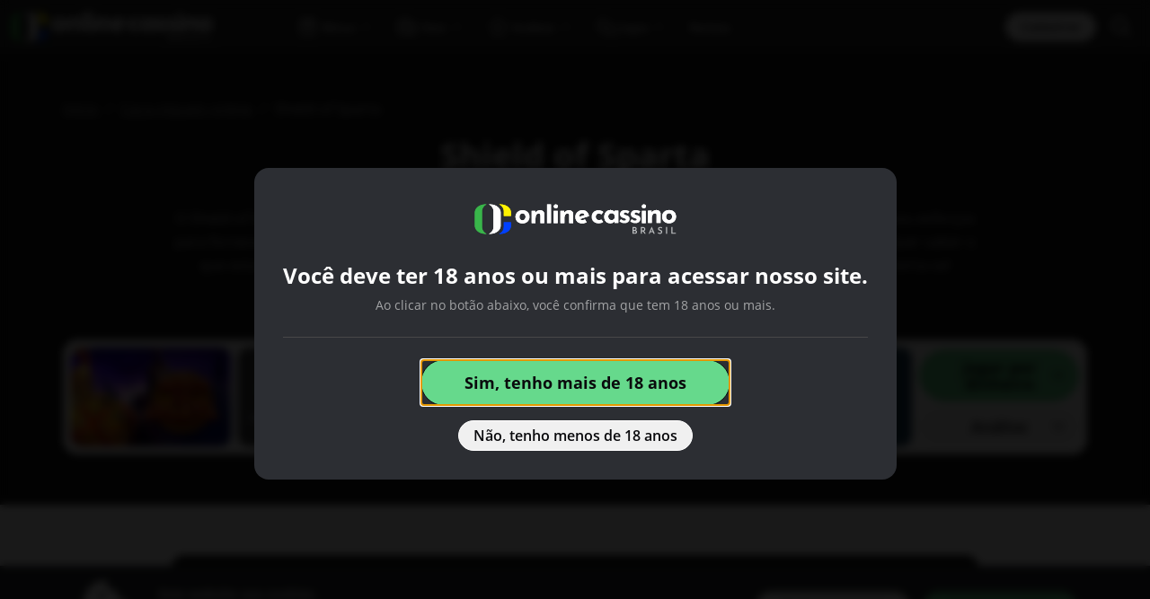

--- FILE ---
content_type: text/html; charset=UTF-8
request_url: https://www.onlinecassino.com.br/wp-admin/admin-ajax.php
body_size: 3149
content:

<dialog id="modal-age-verification" class="modal-dark">
	<div class="modal-container">
		
<style>
	body.age-verification header .navbar-nav a,
	body.age-verification footer .menu li a,
	body.age-verification #searchToggleBtn,
	body.age-verification header .navbar-nav li button,
	body.age-verification .newsletter-signup,
	body.age-verification .age-restricted-domain {
		filter: blur(4px);
		pointer-events: none;
		color: rgba(255, 255, 255, 0.5);
	}
	body.age-verification header nav ul li a {
		pointer-events: none;
	}
</style>

<div data-qa="modalAgeVerification" id="ageVerificationModal" class="d-flex flex-column align-items-center text-center" data-support-url="https://jogadoresanonimos.com.br/">

	<div class="modal-head text-center">
		
		<svg xmlns="http://www.w3.org/2000/svg" viewBox="0 0 225 50" width="225" height="50" aria-hidden="true" class="mb-4" id="age-verification-logo"><g><g><g><path d="M29.28,17.61v14.79c0,4.96-5.3,9.03-11.77,9.03h-1.28c3.03-1.64,5.01-4.34,5.01-7.38V15.92c0-3.04-1.98-5.74-5.01-7.38h1.28c6.48,0,11.77,4.07,11.77,9.06Z" style="fill:#fff;"/><path d="M.5,17.61v14.79c0,4.96,5.3,9.03,11.77,9.03h1.28c-3.03-1.64-5.01-4.34-5.01-7.38V15.92c0-3.04,1.98-5.74,5.01-7.38h-1.28c-6.48,0-11.77,4.07-11.77,9.06Z" style="fill:#39b54a;"/><path d="M40.76,17.61v3.97h-8.04v-5.65c0-3.04-1.98-5.74-5.01-7.38h1.28c6.45,0,11.77,4.07,11.77,9.06Z" style="fill:#fff200;"/><path d="M40.76,32.4v-4.02h-8.04v5.67c0,3.03-1.98,5.74-5.01,7.38h1.28c6.45,0,11.77-4.07,11.77-9.03Z" style="fill:#0040ff;"/></g></g></g><g><g><g><path d="M29.28,17.61v14.79c0,4.96-5.3,9.03-11.77,9.03h-1.28c3.03-1.64,5.01-4.34,5.01-7.38V15.92c0-3.04-1.98-5.74-5.01-7.38h1.28c6.48,0,11.77,4.07,11.77,9.06Z" style="fill:#fff;"/><path d="M.5,17.61v14.79c0,4.96,5.3,9.03,11.77,9.03h1.28c-3.03-1.64-5.01-4.34-5.01-7.38V15.92c0-3.04,1.98-5.74,5.01-7.38h-1.28c-6.48,0-11.77,4.07-11.77,9.06Z" style="fill:#39b54a;"/><path d="M40.76,17.61v3.97h-8.04v-5.65c0-3.04-1.98-5.74-5.01-7.38h1.28c6.45,0,11.77,4.07,11.77,9.06Z" style="fill:#fff200;"/><path d="M40.76,32.4v-4.02h-8.04v5.67c0,3.03-1.98,5.74-5.01,7.38h1.28c6.45,0,11.77-4.07,11.77-9.03Z" style="fill:#0040ff;"/></g></g></g><path d="M45.75,22.4c-.02-1.33.32-2.63.99-3.78.67-1.12,1.63-2.03,2.79-2.63,1.28-.66,2.7-.99,4.13-.97,1.43-.03,2.84.3,4.09.97,1.12.6,2.04,1.52,2.66,2.63.63,1.16.95,2.46.93,3.78.02,1.32-.3,2.62-.93,3.78-.62,1.12-1.54,2.04-2.66,2.66-1.28.68-2.71,1.02-4.16.97-1.4.03-2.79-.27-4.05-.87-1.16-.56-2.13-1.44-2.79-2.55-.7-1.21-1.04-2.6-1-4ZM50.19,22.4c-.02.7.13,1.39.44,2.01.27.55.69,1.02,1.2,1.37.5.34,1.09.52,1.7.51.64.02,1.26-.16,1.8-.51.51-.34.92-.81,1.19-1.37.28-.61.42-1.27.41-1.94.02-.68-.12-1.36-.41-1.99-.26-.55-.67-1.02-1.19-1.36-.53-.35-1.16-.52-1.8-.51-.61,0-1.2.17-1.7.51-.51.34-.92.8-1.2,1.35-.3.61-.45,1.28-.44,1.96v-.03Z" style="fill:#fff;"/><path d="M77.85,19.16v10.3h-4.41v-8.66c0-.53-.16-1.04-.48-1.47-.4-.4-.95-.6-1.51-.55-.65,0-1.28.23-1.76.66-.54.49-.94,1.11-1.16,1.8-.29.84-.43,1.72-.42,2.61v5.61h-4.43v-13.76h4l.31,2.19c.49-.85,1.18-1.55,2.02-2.05.98-.56,2.11-.84,3.24-.81,1.19-.04,2.36.37,3.26,1.16.86.75,1.35,1.84,1.34,2.98Z" style="fill:#fff;"/><path d="M80.9,8.55h4.41v20.91h-4.41V8.55Z" style="fill:#fff;"/><path d="M88.28,10.82c-.01-.63.27-1.22.76-1.61.46-.41,1.05-.64,1.67-.66.6,0,1.18.23,1.62.63.49.39.76.99.76,1.61,0,.62-.27,1.21-.76,1.59-.45.39-1.03.61-1.62.61-.61,0-1.19-.22-1.65-.61-.49-.37-.77-.95-.77-1.56ZM88.37,15.7h4.4v13.74h-4.41v-13.74Z" style="fill:#fff;"/><path d="M110.01,19.16v10.3h-4.4v-8.66c0-.53-.16-1.05-.49-1.47-.39-.4-.95-.61-1.51-.55-.65,0-1.28.23-1.76.66-.54.49-.94,1.11-1.17,1.8-.29.84-.42,1.73-.41,2.61v5.61h-4.41v-13.76h4l.31,2.19c.48-.85,1.18-1.55,2.02-2.05.99-.56,2.11-.84,3.25-.81,1.17-.02,2.31.39,3.2,1.16.88.74,1.38,1.83,1.37,2.98Z" style="fill:#fff;"/><path d="M121.69,25.84c-.45.17-.93.25-1.41.25-.64.01-1.27-.14-1.83-.44-.35-.19-.65-.45-.9-.76l10.07-3.2c-.24-1.88-1.11-3.63-2.47-4.96-1.34-1.18-3.09-1.79-4.87-1.72-1.4-.02-2.77.33-4,1-1.17.63-2.15,1.54-2.87,2.66-.72,1.13-1.09,2.44-1.07,3.78-.02,1.34.29,2.66.91,3.85.61,1.11,1.54,2.02,2.67,2.61,1.32.67,2.79.99,4.27.94.82,0,1.63-.13,2.41-.38.83-.24,1.63-.58,2.38-1l-1.96-3.3c-.42.27-.87.49-1.34.67ZM117.09,20.21c.24-.53.64-.98,1.13-1.29.52-.31,1.11-.46,1.71-.45.7-.05,1.4.17,1.94.61.39.37.69.83.87,1.34l-6.04,2.04v-.28c-.02-.68.11-1.35.39-1.97Z" style="fill:#fff;"/><path d="M143.43,28.06c-.68.52-1.45.91-2.27,1.16-.87.29-1.78.43-2.69.44-1.42.03-2.82-.26-4.11-.86-1.14-.54-2.1-1.41-2.75-2.49-.67-1.2-1-2.55-.96-3.92-.04-1.38.32-2.74,1.04-3.92.66-1.06,1.6-1.91,2.72-2.47,1.1-.56,2.31-.86,3.54-.85,1.1-.02,2.19.15,3.23.51.85.3,1.64.75,2.34,1.32l-2.1,2.83c-.39-.28-.8-.51-1.24-.7-.56-.25-1.17-.38-1.78-.37-.59,0-1.18.16-1.68.48-.5.32-.91.77-1.19,1.29-.3.58-.45,1.23-.44,1.89,0,.65.16,1.29.47,1.86.31.56.76,1.02,1.31,1.34.6.34,1.28.51,1.97.49.44.01.89-.05,1.31-.17.39-.12.75-.32,1.06-.58l2.21,2.74Z" style="fill:#fff;"/><path d="M156.3,15.52l-.29,1.41c-.49-.55-1.06-1.03-1.68-1.42-.95-.51-2.02-.75-3.1-.68-1.16,0-2.29.32-3.28.93-1.05.64-1.91,1.55-2.49,2.63-.66,1.24-.99,2.63-.95,4.03-.05,1.42.26,2.83.91,4.09.56,1.04,1.42,1.88,2.47,2.41,1.08.52,2.27.78,3.47.76.73.02,1.45-.11,2.13-.36.54-.21,1.05-.49,1.51-.85.33-.26.64-.54.93-.85h0v1.72h4.41v-13.82h-4.06ZM155.16,25.14c-.32.3-.69.54-1.1.69-.46.16-.94.24-1.42.23-.64,0-1.26-.17-1.81-.51-.55-.34-1.01-.81-1.33-1.38-.64-1.24-.64-2.71,0-3.94.3-.55.74-1.01,1.28-1.34.53-.32,1.13-.49,1.75-.48.52,0,1.03.08,1.51.26.44.17.85.43,1.19.76.34.33.6.74.76,1.19v3.37c-.2.43-.48.82-.82,1.15Z" style="fill:#fff;"/><path d="M207.28,18.98v10.3h-4.41v-8.67c0-.53-.16-1.04-.48-1.47-.4-.4-.95-.6-1.51-.55-.65,0-1.28.23-1.76.66-.54.49-.94,1.11-1.16,1.8-.29.84-.43,1.72-.42,2.61v5.61h-4.4v-13.75h4l.31,2.19c.49-.85,1.18-1.55,2.02-2.05.98-.56,2.11-.84,3.24-.81,1.19-.04,2.36.37,3.26,1.16.85.75,1.33,1.84,1.31,2.98Z" style="fill:#fff;"/><path d="M208.91,22.23c-.02-1.33.32-2.63,1-3.78.67-1.12,1.63-2.03,2.79-2.63,1.27-.66,2.69-.99,4.12-.96,1.42-.04,2.83.29,4.09.96,1.12.61,2.04,1.52,2.66,2.63.63,1.16.95,2.46.93,3.78.02,1.32-.3,2.62-.93,3.78-.62,1.12-1.54,2.04-2.66,2.66-1.28.69-2.73,1.04-4.19,1-1.4.02-2.78-.28-4.04-.88-1.15-.57-2.1-1.45-2.76-2.55-.7-1.21-1.06-2.6-1.02-4ZM213.35,22.27c0,.67.14,1.33.44,1.93.27.55.69,1.03,1.2,1.37.5.34,1.09.51,1.7.51.64.02,1.26-.16,1.8-.51.51-.34.91-.81,1.16-1.37.54-1.24.54-2.65,0-3.89-.26-.55-.66-1.02-1.16-1.35-.53-.35-1.16-.52-1.8-.51-.6,0-1.2.17-1.7.51-.51.34-.92.8-1.2,1.35-.3.61-.45,1.28-.44,1.96Z" style="fill:#fff;"/><path d="M186.31,10.82c-.01-.63.27-1.22.76-1.61.46-.41,1.05-.64,1.67-.66.6,0,1.18.23,1.62.63.49.39.76.99.76,1.61,0,.62-.27,1.21-.76,1.59-.45.39-1.03.61-1.62.61-.61,0-1.19-.22-1.65-.61-.49-.37-.77-.95-.77-1.56ZM186.4,15.7h4.4v13.74h-4.41v-13.74Z" style="fill:#fff;"/><path d="M45.75,22.4c-.02-1.33.32-2.63.99-3.78.67-1.12,1.63-2.03,2.79-2.63,1.28-.66,2.7-.99,4.13-.97,1.43-.03,2.84.3,4.09.97,1.12.6,2.04,1.52,2.66,2.63.63,1.16.95,2.46.93,3.78.02,1.32-.3,2.62-.93,3.78-.62,1.12-1.54,2.04-2.66,2.66-1.28.68-2.71,1.02-4.16.97-1.4.03-2.79-.27-4.05-.87-1.16-.56-2.13-1.44-2.79-2.55-.7-1.21-1.04-2.6-1-4ZM50.19,22.4c-.02.7.13,1.39.44,2.01.27.55.69,1.02,1.2,1.37.5.34,1.09.52,1.7.51.64.02,1.26-.16,1.8-.51.51-.34.92-.81,1.19-1.37.28-.61.42-1.27.41-1.94.02-.68-.12-1.36-.41-1.99-.26-.55-.67-1.02-1.19-1.36-.53-.35-1.16-.52-1.8-.51-.61,0-1.2.17-1.7.51-.51.34-.92.8-1.2,1.35-.3.61-.45,1.28-.44,1.96v-.03Z" style="fill:#fff;"/><path d="M77.85,19.16v10.3h-4.41v-8.66c0-.53-.16-1.04-.48-1.47-.4-.4-.95-.6-1.51-.55-.65,0-1.28.23-1.76.66-.54.49-.94,1.11-1.16,1.8-.29.84-.43,1.72-.42,2.61v5.61h-4.43v-13.76h4l.31,2.19c.49-.85,1.18-1.55,2.02-2.05.98-.56,2.11-.84,3.24-.81,1.19-.04,2.36.37,3.26,1.16.86.75,1.35,1.84,1.34,2.98Z" style="fill:#fff;"/><path d="M80.9,8.55h4.41v20.91h-4.41V8.55Z" style="fill:#fff;"/><path d="M88.28,10.82c-.01-.63.27-1.22.76-1.61.46-.41,1.05-.64,1.67-.66.6,0,1.18.23,1.62.63.49.39.76.99.76,1.61,0,.62-.27,1.21-.76,1.59-.45.39-1.03.61-1.62.61-.61,0-1.19-.22-1.65-.61-.49-.37-.77-.95-.77-1.56ZM88.37,15.7h4.4v13.74h-4.41v-13.74Z" style="fill:#fff;"/><path d="M110.01,19.16v10.3h-4.4v-8.66c0-.53-.16-1.05-.49-1.47-.39-.4-.95-.61-1.51-.55-.65,0-1.28.23-1.76.66-.54.49-.94,1.11-1.17,1.8-.29.84-.42,1.73-.41,2.61v5.61h-4.41v-13.76h4l.31,2.19c.48-.85,1.18-1.55,2.02-2.05.99-.56,2.11-.84,3.25-.81,1.17-.02,2.31.39,3.2,1.16.88.74,1.38,1.83,1.37,2.98Z" style="fill:#fff;"/><path d="M121.69,25.84c-.45.17-.93.25-1.41.25-.64.01-1.27-.14-1.83-.44-.35-.19-.65-.45-.9-.76l10.07-3.2c-.24-1.88-1.11-3.63-2.47-4.96-1.34-1.18-3.09-1.79-4.87-1.72-1.4-.02-2.77.33-4,1-1.17.63-2.15,1.54-2.87,2.66-.72,1.13-1.09,2.44-1.07,3.78-.02,1.34.29,2.66.91,3.85.61,1.11,1.54,2.02,2.67,2.61,1.32.67,2.79.99,4.27.94.82,0,1.63-.13,2.41-.38.83-.24,1.63-.58,2.38-1l-1.96-3.3c-.42.27-.87.49-1.34.67ZM117.09,20.21c.24-.53.64-.98,1.13-1.29.52-.31,1.11-.46,1.71-.45.7-.05,1.4.17,1.94.61.39.37.69.83.87,1.34l-6.04,2.04v-.28c-.02-.68.11-1.35.39-1.97Z" style="fill:#fff;"/><path d="M143.43,28.06c-.68.52-1.45.91-2.27,1.16-.87.29-1.78.43-2.69.44-1.42.03-2.82-.26-4.11-.86-1.14-.54-2.1-1.41-2.75-2.49-.67-1.2-1-2.55-.96-3.92-.04-1.38.32-2.74,1.04-3.92.66-1.06,1.6-1.91,2.72-2.47,1.1-.56,2.31-.86,3.54-.85,1.1-.02,2.19.15,3.23.51.85.3,1.64.75,2.34,1.32l-2.1,2.83c-.39-.28-.8-.51-1.24-.7-.56-.25-1.17-.38-1.78-.37-.59,0-1.18.16-1.68.48-.5.32-.91.77-1.19,1.29-.3.58-.45,1.23-.44,1.89,0,.65.16,1.29.47,1.86.31.56.76,1.02,1.31,1.34.6.34,1.28.51,1.97.49.44.01.89-.05,1.31-.17.39-.12.75-.32,1.06-.58l2.21,2.74Z" style="fill:#fff;"/><path d="M156.3,15.52l-.29,1.41c-.49-.55-1.06-1.03-1.68-1.42-.95-.51-2.02-.75-3.1-.68-1.16,0-2.29.32-3.28.93-1.05.64-1.91,1.55-2.49,2.63-.66,1.24-.99,2.63-.95,4.03-.05,1.42.26,2.83.91,4.09.56,1.04,1.42,1.88,2.47,2.41,1.08.52,2.27.78,3.47.76.73.02,1.45-.11,2.13-.36.54-.21,1.05-.49,1.51-.85.33-.26.64-.54.93-.85h0v1.72h4.41v-13.82h-4.06ZM155.16,25.14c-.32.3-.69.54-1.1.69-.46.16-.94.24-1.42.23-.64,0-1.26-.17-1.81-.51-.55-.34-1.01-.81-1.33-1.38-.64-1.24-.64-2.71,0-3.94.3-.55.74-1.01,1.28-1.34.53-.32,1.13-.49,1.75-.48.52,0,1.03.08,1.51.26.44.17.85.43,1.19.76.34.33.6.74.76,1.19v3.37c-.2.43-.48.82-.82,1.15Z" style="fill:#fff;"/><path d="M179.03,29.56c-1.08,0-2.16-.2-3.17-.6-.94-.37-1.78-.94-2.47-1.67l1.83-2.42c.55.53,1.18.97,1.87,1.31.48.24,1.01.38,1.56.4.32,0,.65-.03.96-.11.25-.06.49-.18.68-.35.17-.16.26-.38.25-.61.01-.34-.15-.66-.42-.85-.33-.23-.7-.41-1.09-.52l-1.41-.42c-1.07-.27-2.03-.89-2.73-1.75-.54-.72-.84-1.6-.84-2.51.02-1.61.91-3.08,2.32-3.86.97-.51,2.05-.75,3.13-.7.99-.02,1.97.09,2.93.34.82.24,1.58.63,2.27,1.14l-1.67,2.58c-.41-.32-.86-.59-1.34-.8-.43-.2-.9-.33-1.37-.36-.33-.03-.65.02-.96.13-.23.08-.44.22-.61.41-.14.14-.23.33-.23.54-.03.38.15.74.46.94.38.26.8.44,1.25.54.5.13,1,.27,1.51.44.62.19,1.2.48,1.73.85.44.33.8.76,1.07,1.25.28.55.41,1.16.39,1.78,0,.84-.22,1.66-.64,2.38-.47.78-1.14,1.41-1.96,1.81-1.03.51-2.16.75-3.3.73Z" style="fill:#fff;"/><path d="M207.28,18.98v10.3h-4.41v-8.67c0-.53-.16-1.04-.48-1.47-.4-.4-.95-.6-1.51-.55-.65,0-1.28.23-1.76.66-.54.49-.94,1.11-1.16,1.8-.29.84-.43,1.72-.42,2.61v5.61h-4.4v-13.75h4l.31,2.19c.49-.85,1.18-1.55,2.02-2.05.98-.56,2.11-.84,3.24-.81,1.19-.04,2.36.37,3.26,1.16.85.75,1.33,1.84,1.31,2.98Z" style="fill:#fff;"/><path d="M208.91,22.23c-.02-1.33.32-2.63,1-3.78.67-1.12,1.63-2.03,2.79-2.63,1.27-.66,2.69-.99,4.12-.96,1.42-.04,2.83.29,4.09.96,1.12.61,2.04,1.52,2.66,2.63.63,1.16.95,2.46.93,3.78.02,1.32-.3,2.62-.93,3.78-.62,1.12-1.54,2.04-2.66,2.66-1.28.69-2.73,1.04-4.19,1-1.4.02-2.78-.28-4.04-.88-1.15-.57-2.1-1.45-2.76-2.55-.7-1.21-1.06-2.6-1.02-4ZM213.35,22.27c0,.67.14,1.33.44,1.93.27.55.69,1.03,1.2,1.37.5.34,1.09.51,1.7.51.64.02,1.26-.16,1.8-.51.51-.34.91-.81,1.16-1.37.54-1.24.54-2.65,0-3.89-.26-.55-.66-1.02-1.16-1.35-.53-.35-1.16-.52-1.8-.51-.6,0-1.2.17-1.7.51-.51.34-.92.8-1.2,1.35-.3.61-.45,1.28-.44,1.96Z" style="fill:#fff;"/><path d="M186.31,10.82c-.01-.63.27-1.22.76-1.61.46-.41,1.05-.64,1.67-.66.6,0,1.18.23,1.62.63.49.39.76.99.76,1.61,0,.62-.27,1.21-.76,1.59-.45.39-1.03.61-1.62.61-.61,0-1.19-.22-1.65-.61-.49-.37-.77-.95-.77-1.56ZM186.4,15.7h4.4v13.74h-4.41v-13.74Z" style="fill:#fff;"/><path d="M166.96,29.57c-1.08,0-2.16-.2-3.17-.6-.94-.37-1.78-.94-2.47-1.67l1.83-2.42c.55.53,1.18.97,1.87,1.31.48.24,1.01.38,1.56.4.32,0,.65-.03.96-.11.25-.06.49-.18.68-.35.17-.16.26-.38.25-.61.01-.34-.15-.66-.42-.85-.33-.23-.7-.41-1.09-.52l-1.41-.42c-1.07-.27-2.03-.89-2.73-1.75-.54-.72-.84-1.6-.84-2.51.02-1.61.91-3.08,2.32-3.86.97-.51,2.05-.75,3.13-.7.99-.02,1.97.09,2.93.34.82.24,1.58.63,2.27,1.14l-1.67,2.58c-.41-.32-.86-.59-1.34-.8-.43-.2-.9-.33-1.37-.36-.33-.03-.65.02-.96.13-.23.08-.44.22-.61.41-.14.14-.23.33-.23.54-.03.38.15.74.46.94.38.26.8.44,1.25.54.5.13,1,.27,1.51.44.62.19,1.2.48,1.73.85.44.33.8.76,1.07,1.25.28.55.41,1.16.39,1.78,0,.84-.22,1.66-.64,2.38-.47.78-1.14,1.41-1.96,1.81-1.03.51-2.16.75-3.3.73Z" style="fill:#fff;"/><path d="M179.64,37.36c.29-.16.53-.36.7-.62.2-.31.3-.68.3-1.11,0-.65-.23-1.14-.68-1.45s-1.07-.47-1.85-.47h-2.09v7.66h2.4c.32,0,.64-.04.95-.12.31-.08.59-.21.84-.38.25-.18.44-.4.59-.68.15-.28.22-.61.22-1.01,0-.44-.13-.81-.4-1.12-.25-.3-.58-.53-.99-.7ZM177.26,34.88h.92c.37,0,.67.08.88.25.22.16.33.42.33.75,0,.3-.09.55-.26.76s-.44.32-.81.32h-1.06v-2.08ZM179.58,39.77c-.13.16-.29.27-.51.35-.21.08-.45.12-.7.12h-1.11v-2.09h1.02c.25,0,.48.03.7.1.23.06.41.17.56.32s.22.35.22.62c0,.24-.06.44-.19.59Z" style="fill:#bcbec0;"/><path d="M189.59,37.89c.21-.25.36-.52.45-.82.09-.3.14-.6.14-.91,0-.4-.07-.75-.2-1.05-.13-.3-.32-.56-.57-.76s-.55-.37-.89-.48c-.35-.11-.73-.17-1.15-.17h-2.17v7.66h1.23v-2.66h1.12s.07,0,.1,0l1.73,2.67h1.43l-1.87-2.97c.26-.14.49-.3.67-.51ZM186.42,34.88h1.14c.27,0,.49.04.66.13.18.09.31.2.42.34.1.14.17.29.22.44s.06.29.06.42c0,.13-.02.28-.07.43-.05.15-.12.29-.23.43-.11.13-.25.24-.43.33-.18.08-.41.13-.67.13h-1.09v-2.63Z" style="fill:#bcbec0;"/><path d="M197.36,33.39l-3.4,7.98h1.21l.75-1.81h2.79l.72,1.81h1.4l-3.39-7.98h-.07ZM196.34,38.52l1-2.42.96,2.42h-1.96Z" style="fill:#bcbec0;"/><path d="M208.56,37.71c-.19-.16-.39-.31-.62-.42-.22-.12-.45-.22-.68-.3-.27-.11-.52-.22-.76-.33-.24-.12-.43-.25-.58-.41-.15-.16-.23-.34-.23-.55,0-.3.11-.53.33-.69.22-.17.52-.25.89-.25.28,0,.58.05.88.15s.6.23.87.37l.47-.94c-.3-.19-.64-.35-1.03-.48-.38-.13-.84-.19-1.39-.19-.45.01-.85.11-1.21.29-.35.18-.63.43-.82.74-.19.31-.28.68-.28,1.1,0,.34.06.64.19.87.13.24.3.44.51.61.21.16.45.3.7.42.25.11.49.21.73.31.24.09.46.19.66.31.2.12.36.25.49.4.13.15.19.34.19.55,0,.27-.07.49-.21.65-.14.16-.32.28-.54.35s-.44.11-.65.11-.43-.03-.66-.09-.45-.15-.67-.25c-.22-.11-.41-.22-.58-.35l-.55.95c.23.17.48.31.76.43s.56.21.87.28c.31.07.62.11.94.11.53,0,.99-.1,1.38-.3.39-.2.68-.46.88-.79.2-.33.3-.69.3-1.1,0-.36-.05-.67-.16-.92s-.26-.47-.44-.63Z" style="fill:#bcbec0;"/><rect x="213.31" y="33.7" width="1.23" height="7.66" style="fill:#bcbec0;"/><polygon points="220.4 40.19 220.4 33.7 219.17 33.7 219.17 41.37 224.18 41.37 224.18 40.19 220.4 40.19" style="fill:#bcbec0;"/></svg>		<h2 class="modal-title" id="ageVerificationModalLabel"
			data-switch="Você não tem idade para ver este conteúdo.">Você deve ter 18 anos ou mais para acessar nosso site.</h2>
		<p class="modal-description">Ao clicar no botão abaixo, você confirma que tem 18 anos ou mais.</p>
	</div>

	<div class="modal-body w-100">
					<button type="button" id="age_verification_yes" value="1"
				class="btn is-style-primary btn-lg px-5 py-3"
				data-dismiss="modal">Sim, tenho mais de 18 anos</button>
				<br>
					<button type="button" id="age_verification_no" value="0"
				class="btn is-style-secondary mt-3">Não, tenho menos de 18 anos</button>
			</div>

</div>


	</div>

	</dialog>


--- FILE ---
content_type: text/javascript
request_url: https://www.onlinecassino.com.br/wp-content/themes/sunrise2/dist/js/block-extra/gamedemoiframe.min.js?ver=1768813007
body_size: 74
content:
!function(){function e(e){var s=e.target,n=s.closest(".glb-game-demo-iframe");n&&(s.classList.contains("e_btn_testplay")?t(n,"testplay"):s.classList.contains("e_btn_play")?t(n,"play"):s.classList.contains("closeCarousel")&&t(n,"close"))}function t(e,t){var n="true"===e.getAttribute("data-iframe-loaded"),a=e.querySelector(".e_overlay"),o=e.querySelector(".e_overlay_start"),i=e.querySelector(".e_overlay_start_intro"),l=e.querySelector(".e_overlay_carousel"),r=e.querySelector(".e_btn_testplay"),c=e.querySelector(".e_btn_play"),d=e.querySelector(".slot_iframe");if("testplay"===t){if(a.classList.toggle("minimized"),s(i,"d-none"),s(r,"d-none"),s(o,"ac"),o.getElementsByClassName("disclaimer-container")[0]){var m=o.getBoundingClientRect().height,u=e.querySelector(".glb-game-demo-iframe")||e;a.style.height=m+16+"px",u.style.paddingBottom=m+16+"px"}n||function(e,t){e.setAttribute("data-iframe-loaded","true"),t&&(t.classList.remove("d-none"),t.setAttribute("src",t.getAttribute("data-src")))}(e,d)}"play"===t&&(a.classList.contains("minimized")?(o.classList.add("d-none"),a.classList.remove("minimized"),l.classList.remove("d-none"),c&&c.classList.add("d-none")):(s(l,"d-none"),s(o,"d-none"))),"close"===t&&(n?(a.classList.add("minimized"),s(l,"d-none"),s(o,"ac"),s(o,"d-none"),c&&c.classList.remove("d-none")):(s(l,"d-none"),o.classList.remove("d-none"),i.classList.remove("d-none"),r.classList.remove("d-none"),c&&c.classList.remove("d-none")))}function s(e,t){e&&e.classList.toggle(t)}document.addEventListener("DOMContentLoaded",function(){document.addEventListener("click",e),document.querySelectorAll(".glb-game-demo-iframe").forEach(function(e){e.setAttribute("data-iframe-loaded","false")})})}();

--- FILE ---
content_type: image/svg+xml
request_url: https://img.onlinecassino.com.br/svg/dist/logos/onlinecassino.com.br.svg
body_size: 2602
content:
<?xml version="1.0" encoding="UTF-8"?><svg xmlns="http://www.w3.org/2000/svg" viewBox="0 0 225 50"><g><g><g><path d="M29.28,17.61v14.79c0,4.96-5.3,9.03-11.77,9.03h-1.28c3.03-1.64,5.01-4.34,5.01-7.38V15.92c0-3.04-1.98-5.74-5.01-7.38h1.28c6.48,0,11.77,4.07,11.77,9.06Z" style="fill:#fff;"/><path d="M.5,17.61v14.79c0,4.96,5.3,9.03,11.77,9.03h1.28c-3.03-1.64-5.01-4.34-5.01-7.38V15.92c0-3.04,1.98-5.74,5.01-7.38h-1.28c-6.48,0-11.77,4.07-11.77,9.06Z" style="fill:#39b54a;"/><path d="M40.76,17.61v3.97h-8.04v-5.65c0-3.04-1.98-5.74-5.01-7.38h1.28c6.45,0,11.77,4.07,11.77,9.06Z" style="fill:#fff200;"/><path d="M40.76,32.4v-4.02h-8.04v5.67c0,3.03-1.98,5.74-5.01,7.38h1.28c6.45,0,11.77-4.07,11.77-9.03Z" style="fill:#0040ff;"/></g></g></g><g><g><g><path d="M29.28,17.61v14.79c0,4.96-5.3,9.03-11.77,9.03h-1.28c3.03-1.64,5.01-4.34,5.01-7.38V15.92c0-3.04-1.98-5.74-5.01-7.38h1.28c6.48,0,11.77,4.07,11.77,9.06Z" style="fill:#fff;"/><path d="M.5,17.61v14.79c0,4.96,5.3,9.03,11.77,9.03h1.28c-3.03-1.64-5.01-4.34-5.01-7.38V15.92c0-3.04,1.98-5.74,5.01-7.38h-1.28c-6.48,0-11.77,4.07-11.77,9.06Z" style="fill:#39b54a;"/><path d="M40.76,17.61v3.97h-8.04v-5.65c0-3.04-1.98-5.74-5.01-7.38h1.28c6.45,0,11.77,4.07,11.77,9.06Z" style="fill:#fff200;"/><path d="M40.76,32.4v-4.02h-8.04v5.67c0,3.03-1.98,5.74-5.01,7.38h1.28c6.45,0,11.77-4.07,11.77-9.03Z" style="fill:#0040ff;"/></g></g></g><path d="M45.75,22.4c-.02-1.33.32-2.63.99-3.78.67-1.12,1.63-2.03,2.79-2.63,1.28-.66,2.7-.99,4.13-.97,1.43-.03,2.84.3,4.09.97,1.12.6,2.04,1.52,2.66,2.63.63,1.16.95,2.46.93,3.78.02,1.32-.3,2.62-.93,3.78-.62,1.12-1.54,2.04-2.66,2.66-1.28.68-2.71,1.02-4.16.97-1.4.03-2.79-.27-4.05-.87-1.16-.56-2.13-1.44-2.79-2.55-.7-1.21-1.04-2.6-1-4ZM50.19,22.4c-.02.7.13,1.39.44,2.01.27.55.69,1.02,1.2,1.37.5.34,1.09.52,1.7.51.64.02,1.26-.16,1.8-.51.51-.34.92-.81,1.19-1.37.28-.61.42-1.27.41-1.94.02-.68-.12-1.36-.41-1.99-.26-.55-.67-1.02-1.19-1.36-.53-.35-1.16-.52-1.8-.51-.61,0-1.2.17-1.7.51-.51.34-.92.8-1.2,1.35-.3.61-.45,1.28-.44,1.96v-.03Z" style="fill:#fff;"/><path d="M77.85,19.16v10.3h-4.41v-8.66c0-.53-.16-1.04-.48-1.47-.4-.4-.95-.6-1.51-.55-.65,0-1.28.23-1.76.66-.54.49-.94,1.11-1.16,1.8-.29.84-.43,1.72-.42,2.61v5.61h-4.43v-13.76h4l.31,2.19c.49-.85,1.18-1.55,2.02-2.05.98-.56,2.11-.84,3.24-.81,1.19-.04,2.36.37,3.26,1.16.86.75,1.35,1.84,1.34,2.98Z" style="fill:#fff;"/><path d="M80.9,8.55h4.41v20.91h-4.41V8.55Z" style="fill:#fff;"/><path d="M88.28,10.82c-.01-.63.27-1.22.76-1.61.46-.41,1.05-.64,1.67-.66.6,0,1.18.23,1.62.63.49.39.76.99.76,1.61,0,.62-.27,1.21-.76,1.59-.45.39-1.03.61-1.62.61-.61,0-1.19-.22-1.65-.61-.49-.37-.77-.95-.77-1.56ZM88.37,15.7h4.4v13.74h-4.41v-13.74Z" style="fill:#fff;"/><path d="M110.01,19.16v10.3h-4.4v-8.66c0-.53-.16-1.05-.49-1.47-.39-.4-.95-.61-1.51-.55-.65,0-1.28.23-1.76.66-.54.49-.94,1.11-1.17,1.8-.29.84-.42,1.73-.41,2.61v5.61h-4.41v-13.76h4l.31,2.19c.48-.85,1.18-1.55,2.02-2.05.99-.56,2.11-.84,3.25-.81,1.17-.02,2.31.39,3.2,1.16.88.74,1.38,1.83,1.37,2.98Z" style="fill:#fff;"/><path d="M121.69,25.84c-.45.17-.93.25-1.41.25-.64.01-1.27-.14-1.83-.44-.35-.19-.65-.45-.9-.76l10.07-3.2c-.24-1.88-1.11-3.63-2.47-4.96-1.34-1.18-3.09-1.79-4.87-1.72-1.4-.02-2.77.33-4,1-1.17.63-2.15,1.54-2.87,2.66-.72,1.13-1.09,2.44-1.07,3.78-.02,1.34.29,2.66.91,3.85.61,1.11,1.54,2.02,2.67,2.61,1.32.67,2.79.99,4.27.94.82,0,1.63-.13,2.41-.38.83-.24,1.63-.58,2.38-1l-1.96-3.3c-.42.27-.87.49-1.34.67ZM117.09,20.21c.24-.53.64-.98,1.13-1.29.52-.31,1.11-.46,1.71-.45.7-.05,1.4.17,1.94.61.39.37.69.83.87,1.34l-6.04,2.04v-.28c-.02-.68.11-1.35.39-1.97Z" style="fill:#fff;"/><path d="M143.43,28.06c-.68.52-1.45.91-2.27,1.16-.87.29-1.78.43-2.69.44-1.42.03-2.82-.26-4.11-.86-1.14-.54-2.1-1.41-2.75-2.49-.67-1.2-1-2.55-.96-3.92-.04-1.38.32-2.74,1.04-3.92.66-1.06,1.6-1.91,2.72-2.47,1.1-.56,2.31-.86,3.54-.85,1.1-.02,2.19.15,3.23.51.85.3,1.64.75,2.34,1.32l-2.1,2.83c-.39-.28-.8-.51-1.24-.7-.56-.25-1.17-.38-1.78-.37-.59,0-1.18.16-1.68.48-.5.32-.91.77-1.19,1.29-.3.58-.45,1.23-.44,1.89,0,.65.16,1.29.47,1.86.31.56.76,1.02,1.31,1.34.6.34,1.28.51,1.97.49.44.01.89-.05,1.31-.17.39-.12.75-.32,1.06-.58l2.21,2.74Z" style="fill:#fff;"/><path d="M156.3,15.52l-.29,1.41c-.49-.55-1.06-1.03-1.68-1.42-.95-.51-2.02-.75-3.1-.68-1.16,0-2.29.32-3.28.93-1.05.64-1.91,1.55-2.49,2.63-.66,1.24-.99,2.63-.95,4.03-.05,1.42.26,2.83.91,4.09.56,1.04,1.42,1.88,2.47,2.41,1.08.52,2.27.78,3.47.76.73.02,1.45-.11,2.13-.36.54-.21,1.05-.49,1.51-.85.33-.26.64-.54.93-.85h0v1.72h4.41v-13.82h-4.06ZM155.16,25.14c-.32.3-.69.54-1.1.69-.46.16-.94.24-1.42.23-.64,0-1.26-.17-1.81-.51-.55-.34-1.01-.81-1.33-1.38-.64-1.24-.64-2.71,0-3.94.3-.55.74-1.01,1.28-1.34.53-.32,1.13-.49,1.75-.48.52,0,1.03.08,1.51.26.44.17.85.43,1.19.76.34.33.6.74.76,1.19v3.37c-.2.43-.48.82-.82,1.15Z" style="fill:#fff;"/><path d="M207.28,18.98v10.3h-4.41v-8.67c0-.53-.16-1.04-.48-1.47-.4-.4-.95-.6-1.51-.55-.65,0-1.28.23-1.76.66-.54.49-.94,1.11-1.16,1.8-.29.84-.43,1.72-.42,2.61v5.61h-4.4v-13.75h4l.31,2.19c.49-.85,1.18-1.55,2.02-2.05.98-.56,2.11-.84,3.24-.81,1.19-.04,2.36.37,3.26,1.16.85.75,1.33,1.84,1.31,2.98Z" style="fill:#fff;"/><path d="M208.91,22.23c-.02-1.33.32-2.63,1-3.78.67-1.12,1.63-2.03,2.79-2.63,1.27-.66,2.69-.99,4.12-.96,1.42-.04,2.83.29,4.09.96,1.12.61,2.04,1.52,2.66,2.63.63,1.16.95,2.46.93,3.78.02,1.32-.3,2.62-.93,3.78-.62,1.12-1.54,2.04-2.66,2.66-1.28.69-2.73,1.04-4.19,1-1.4.02-2.78-.28-4.04-.88-1.15-.57-2.1-1.45-2.76-2.55-.7-1.21-1.06-2.6-1.02-4ZM213.35,22.27c0,.67.14,1.33.44,1.93.27.55.69,1.03,1.2,1.37.5.34,1.09.51,1.7.51.64.02,1.26-.16,1.8-.51.51-.34.91-.81,1.16-1.37.54-1.24.54-2.65,0-3.89-.26-.55-.66-1.02-1.16-1.35-.53-.35-1.16-.52-1.8-.51-.6,0-1.2.17-1.7.51-.51.34-.92.8-1.2,1.35-.3.61-.45,1.28-.44,1.96Z" style="fill:#fff;"/><path d="M186.31,10.82c-.01-.63.27-1.22.76-1.61.46-.41,1.05-.64,1.67-.66.6,0,1.18.23,1.62.63.49.39.76.99.76,1.61,0,.62-.27,1.21-.76,1.59-.45.39-1.03.61-1.62.61-.61,0-1.19-.22-1.65-.61-.49-.37-.77-.95-.77-1.56ZM186.4,15.7h4.4v13.74h-4.41v-13.74Z" style="fill:#fff;"/><path d="M45.75,22.4c-.02-1.33.32-2.63.99-3.78.67-1.12,1.63-2.03,2.79-2.63,1.28-.66,2.7-.99,4.13-.97,1.43-.03,2.84.3,4.09.97,1.12.6,2.04,1.52,2.66,2.63.63,1.16.95,2.46.93,3.78.02,1.32-.3,2.62-.93,3.78-.62,1.12-1.54,2.04-2.66,2.66-1.28.68-2.71,1.02-4.16.97-1.4.03-2.79-.27-4.05-.87-1.16-.56-2.13-1.44-2.79-2.55-.7-1.21-1.04-2.6-1-4ZM50.19,22.4c-.02.7.13,1.39.44,2.01.27.55.69,1.02,1.2,1.37.5.34,1.09.52,1.7.51.64.02,1.26-.16,1.8-.51.51-.34.92-.81,1.19-1.37.28-.61.42-1.27.41-1.94.02-.68-.12-1.36-.41-1.99-.26-.55-.67-1.02-1.19-1.36-.53-.35-1.16-.52-1.8-.51-.61,0-1.2.17-1.7.51-.51.34-.92.8-1.2,1.35-.3.61-.45,1.28-.44,1.96v-.03Z" style="fill:#fff;"/><path d="M77.85,19.16v10.3h-4.41v-8.66c0-.53-.16-1.04-.48-1.47-.4-.4-.95-.6-1.51-.55-.65,0-1.28.23-1.76.66-.54.49-.94,1.11-1.16,1.8-.29.84-.43,1.72-.42,2.61v5.61h-4.43v-13.76h4l.31,2.19c.49-.85,1.18-1.55,2.02-2.05.98-.56,2.11-.84,3.24-.81,1.19-.04,2.36.37,3.26,1.16.86.75,1.35,1.84,1.34,2.98Z" style="fill:#fff;"/><path d="M80.9,8.55h4.41v20.91h-4.41V8.55Z" style="fill:#fff;"/><path d="M88.28,10.82c-.01-.63.27-1.22.76-1.61.46-.41,1.05-.64,1.67-.66.6,0,1.18.23,1.62.63.49.39.76.99.76,1.61,0,.62-.27,1.21-.76,1.59-.45.39-1.03.61-1.62.61-.61,0-1.19-.22-1.65-.61-.49-.37-.77-.95-.77-1.56ZM88.37,15.7h4.4v13.74h-4.41v-13.74Z" style="fill:#fff;"/><path d="M110.01,19.16v10.3h-4.4v-8.66c0-.53-.16-1.05-.49-1.47-.39-.4-.95-.61-1.51-.55-.65,0-1.28.23-1.76.66-.54.49-.94,1.11-1.17,1.8-.29.84-.42,1.73-.41,2.61v5.61h-4.41v-13.76h4l.31,2.19c.48-.85,1.18-1.55,2.02-2.05.99-.56,2.11-.84,3.25-.81,1.17-.02,2.31.39,3.2,1.16.88.74,1.38,1.83,1.37,2.98Z" style="fill:#fff;"/><path d="M121.69,25.84c-.45.17-.93.25-1.41.25-.64.01-1.27-.14-1.83-.44-.35-.19-.65-.45-.9-.76l10.07-3.2c-.24-1.88-1.11-3.63-2.47-4.96-1.34-1.18-3.09-1.79-4.87-1.72-1.4-.02-2.77.33-4,1-1.17.63-2.15,1.54-2.87,2.66-.72,1.13-1.09,2.44-1.07,3.78-.02,1.34.29,2.66.91,3.85.61,1.11,1.54,2.02,2.67,2.61,1.32.67,2.79.99,4.27.94.82,0,1.63-.13,2.41-.38.83-.24,1.63-.58,2.38-1l-1.96-3.3c-.42.27-.87.49-1.34.67ZM117.09,20.21c.24-.53.64-.98,1.13-1.29.52-.31,1.11-.46,1.71-.45.7-.05,1.4.17,1.94.61.39.37.69.83.87,1.34l-6.04,2.04v-.28c-.02-.68.11-1.35.39-1.97Z" style="fill:#fff;"/><path d="M143.43,28.06c-.68.52-1.45.91-2.27,1.16-.87.29-1.78.43-2.69.44-1.42.03-2.82-.26-4.11-.86-1.14-.54-2.1-1.41-2.75-2.49-.67-1.2-1-2.55-.96-3.92-.04-1.38.32-2.74,1.04-3.92.66-1.06,1.6-1.91,2.72-2.47,1.1-.56,2.31-.86,3.54-.85,1.1-.02,2.19.15,3.23.51.85.3,1.64.75,2.34,1.32l-2.1,2.83c-.39-.28-.8-.51-1.24-.7-.56-.25-1.17-.38-1.78-.37-.59,0-1.18.16-1.68.48-.5.32-.91.77-1.19,1.29-.3.58-.45,1.23-.44,1.89,0,.65.16,1.29.47,1.86.31.56.76,1.02,1.31,1.34.6.34,1.28.51,1.97.49.44.01.89-.05,1.31-.17.39-.12.75-.32,1.06-.58l2.21,2.74Z" style="fill:#fff;"/><path d="M156.3,15.52l-.29,1.41c-.49-.55-1.06-1.03-1.68-1.42-.95-.51-2.02-.75-3.1-.68-1.16,0-2.29.32-3.28.93-1.05.64-1.91,1.55-2.49,2.63-.66,1.24-.99,2.63-.95,4.03-.05,1.42.26,2.83.91,4.09.56,1.04,1.42,1.88,2.47,2.41,1.08.52,2.27.78,3.47.76.73.02,1.45-.11,2.13-.36.54-.21,1.05-.49,1.51-.85.33-.26.64-.54.93-.85h0v1.72h4.41v-13.82h-4.06ZM155.16,25.14c-.32.3-.69.54-1.1.69-.46.16-.94.24-1.42.23-.64,0-1.26-.17-1.81-.51-.55-.34-1.01-.81-1.33-1.38-.64-1.24-.64-2.71,0-3.94.3-.55.74-1.01,1.28-1.34.53-.32,1.13-.49,1.75-.48.52,0,1.03.08,1.51.26.44.17.85.43,1.19.76.34.33.6.74.76,1.19v3.37c-.2.43-.48.82-.82,1.15Z" style="fill:#fff;"/><path d="M179.03,29.56c-1.08,0-2.16-.2-3.17-.6-.94-.37-1.78-.94-2.47-1.67l1.83-2.42c.55.53,1.18.97,1.87,1.31.48.24,1.01.38,1.56.4.32,0,.65-.03.96-.11.25-.06.49-.18.68-.35.17-.16.26-.38.25-.61.01-.34-.15-.66-.42-.85-.33-.23-.7-.41-1.09-.52l-1.41-.42c-1.07-.27-2.03-.89-2.73-1.75-.54-.72-.84-1.6-.84-2.51.02-1.61.91-3.08,2.32-3.86.97-.51,2.05-.75,3.13-.7.99-.02,1.97.09,2.93.34.82.24,1.58.63,2.27,1.14l-1.67,2.58c-.41-.32-.86-.59-1.34-.8-.43-.2-.9-.33-1.37-.36-.33-.03-.65.02-.96.13-.23.08-.44.22-.61.41-.14.14-.23.33-.23.54-.03.38.15.74.46.94.38.26.8.44,1.25.54.5.13,1,.27,1.51.44.62.19,1.2.48,1.73.85.44.33.8.76,1.07,1.25.28.55.41,1.16.39,1.78,0,.84-.22,1.66-.64,2.38-.47.78-1.14,1.41-1.96,1.81-1.03.51-2.16.75-3.3.73Z" style="fill:#fff;"/><path d="M207.28,18.98v10.3h-4.41v-8.67c0-.53-.16-1.04-.48-1.47-.4-.4-.95-.6-1.51-.55-.65,0-1.28.23-1.76.66-.54.49-.94,1.11-1.16,1.8-.29.84-.43,1.72-.42,2.61v5.61h-4.4v-13.75h4l.31,2.19c.49-.85,1.18-1.55,2.02-2.05.98-.56,2.11-.84,3.24-.81,1.19-.04,2.36.37,3.26,1.16.85.75,1.33,1.84,1.31,2.98Z" style="fill:#fff;"/><path d="M208.91,22.23c-.02-1.33.32-2.63,1-3.78.67-1.12,1.63-2.03,2.79-2.63,1.27-.66,2.69-.99,4.12-.96,1.42-.04,2.83.29,4.09.96,1.12.61,2.04,1.52,2.66,2.63.63,1.16.95,2.46.93,3.78.02,1.32-.3,2.62-.93,3.78-.62,1.12-1.54,2.04-2.66,2.66-1.28.69-2.73,1.04-4.19,1-1.4.02-2.78-.28-4.04-.88-1.15-.57-2.1-1.45-2.76-2.55-.7-1.21-1.06-2.6-1.02-4ZM213.35,22.27c0,.67.14,1.33.44,1.93.27.55.69,1.03,1.2,1.37.5.34,1.09.51,1.7.51.64.02,1.26-.16,1.8-.51.51-.34.91-.81,1.16-1.37.54-1.24.54-2.65,0-3.89-.26-.55-.66-1.02-1.16-1.35-.53-.35-1.16-.52-1.8-.51-.6,0-1.2.17-1.7.51-.51.34-.92.8-1.2,1.35-.3.61-.45,1.28-.44,1.96Z" style="fill:#fff;"/><path d="M186.31,10.82c-.01-.63.27-1.22.76-1.61.46-.41,1.05-.64,1.67-.66.6,0,1.18.23,1.62.63.49.39.76.99.76,1.61,0,.62-.27,1.21-.76,1.59-.45.39-1.03.61-1.62.61-.61,0-1.19-.22-1.65-.61-.49-.37-.77-.95-.77-1.56ZM186.4,15.7h4.4v13.74h-4.41v-13.74Z" style="fill:#fff;"/><path d="M166.96,29.57c-1.08,0-2.16-.2-3.17-.6-.94-.37-1.78-.94-2.47-1.67l1.83-2.42c.55.53,1.18.97,1.87,1.31.48.24,1.01.38,1.56.4.32,0,.65-.03.96-.11.25-.06.49-.18.68-.35.17-.16.26-.38.25-.61.01-.34-.15-.66-.42-.85-.33-.23-.7-.41-1.09-.52l-1.41-.42c-1.07-.27-2.03-.89-2.73-1.75-.54-.72-.84-1.6-.84-2.51.02-1.61.91-3.08,2.32-3.86.97-.51,2.05-.75,3.13-.7.99-.02,1.97.09,2.93.34.82.24,1.58.63,2.27,1.14l-1.67,2.58c-.41-.32-.86-.59-1.34-.8-.43-.2-.9-.33-1.37-.36-.33-.03-.65.02-.96.13-.23.08-.44.22-.61.41-.14.14-.23.33-.23.54-.03.38.15.74.46.94.38.26.8.44,1.25.54.5.13,1,.27,1.51.44.62.19,1.2.48,1.73.85.44.33.8.76,1.07,1.25.28.55.41,1.16.39,1.78,0,.84-.22,1.66-.64,2.38-.47.78-1.14,1.41-1.96,1.81-1.03.51-2.16.75-3.3.73Z" style="fill:#fff;"/><path d="M179.64,37.36c.29-.16.53-.36.7-.62.2-.31.3-.68.3-1.11,0-.65-.23-1.14-.68-1.45s-1.07-.47-1.85-.47h-2.09v7.66h2.4c.32,0,.64-.04.95-.12.31-.08.59-.21.84-.38.25-.18.44-.4.59-.68.15-.28.22-.61.22-1.01,0-.44-.13-.81-.4-1.12-.25-.3-.58-.53-.99-.7ZM177.26,34.88h.92c.37,0,.67.08.88.25.22.16.33.42.33.75,0,.3-.09.55-.26.76s-.44.32-.81.32h-1.06v-2.08ZM179.58,39.77c-.13.16-.29.27-.51.35-.21.08-.45.12-.7.12h-1.11v-2.09h1.02c.25,0,.48.03.7.1.23.06.41.17.56.32s.22.35.22.62c0,.24-.06.44-.19.59Z" style="fill:#bcbec0;"/><path d="M189.59,37.89c.21-.25.36-.52.45-.82.09-.3.14-.6.14-.91,0-.4-.07-.75-.2-1.05-.13-.3-.32-.56-.57-.76s-.55-.37-.89-.48c-.35-.11-.73-.17-1.15-.17h-2.17v7.66h1.23v-2.66h1.12s.07,0,.1,0l1.73,2.67h1.43l-1.87-2.97c.26-.14.49-.3.67-.51ZM186.42,34.88h1.14c.27,0,.49.04.66.13.18.09.31.2.42.34.1.14.17.29.22.44s.06.29.06.42c0,.13-.02.28-.07.43-.05.15-.12.29-.23.43-.11.13-.25.24-.43.33-.18.08-.41.13-.67.13h-1.09v-2.63Z" style="fill:#bcbec0;"/><path d="M197.36,33.39l-3.4,7.98h1.21l.75-1.81h2.79l.72,1.81h1.4l-3.39-7.98h-.07ZM196.34,38.52l1-2.42.96,2.42h-1.96Z" style="fill:#bcbec0;"/><path d="M208.56,37.71c-.19-.16-.39-.31-.62-.42-.22-.12-.45-.22-.68-.3-.27-.11-.52-.22-.76-.33-.24-.12-.43-.25-.58-.41-.15-.16-.23-.34-.23-.55,0-.3.11-.53.33-.69.22-.17.52-.25.89-.25.28,0,.58.05.88.15s.6.23.87.37l.47-.94c-.3-.19-.64-.35-1.03-.48-.38-.13-.84-.19-1.39-.19-.45.01-.85.11-1.21.29-.35.18-.63.43-.82.74-.19.31-.28.68-.28,1.1,0,.34.06.64.19.87.13.24.3.44.51.61.21.16.45.3.7.42.25.11.49.21.73.31.24.09.46.19.66.31.2.12.36.25.49.4.13.15.19.34.19.55,0,.27-.07.49-.21.65-.14.16-.32.28-.54.35s-.44.11-.65.11-.43-.03-.66-.09-.45-.15-.67-.25c-.22-.11-.41-.22-.58-.35l-.55.95c.23.17.48.31.76.43s.56.21.87.28c.31.07.62.11.94.11.53,0,.99-.1,1.38-.3.39-.2.68-.46.88-.79.2-.33.3-.69.3-1.1,0-.36-.05-.67-.16-.92s-.26-.47-.44-.63Z" style="fill:#bcbec0;"/><rect x="213.31" y="33.7" width="1.23" height="7.66" style="fill:#bcbec0;"/><polygon points="220.4 40.19 220.4 33.7 219.17 33.7 219.17 41.37 224.18 41.37 224.18 40.19 220.4 40.19" style="fill:#bcbec0;"/></svg>